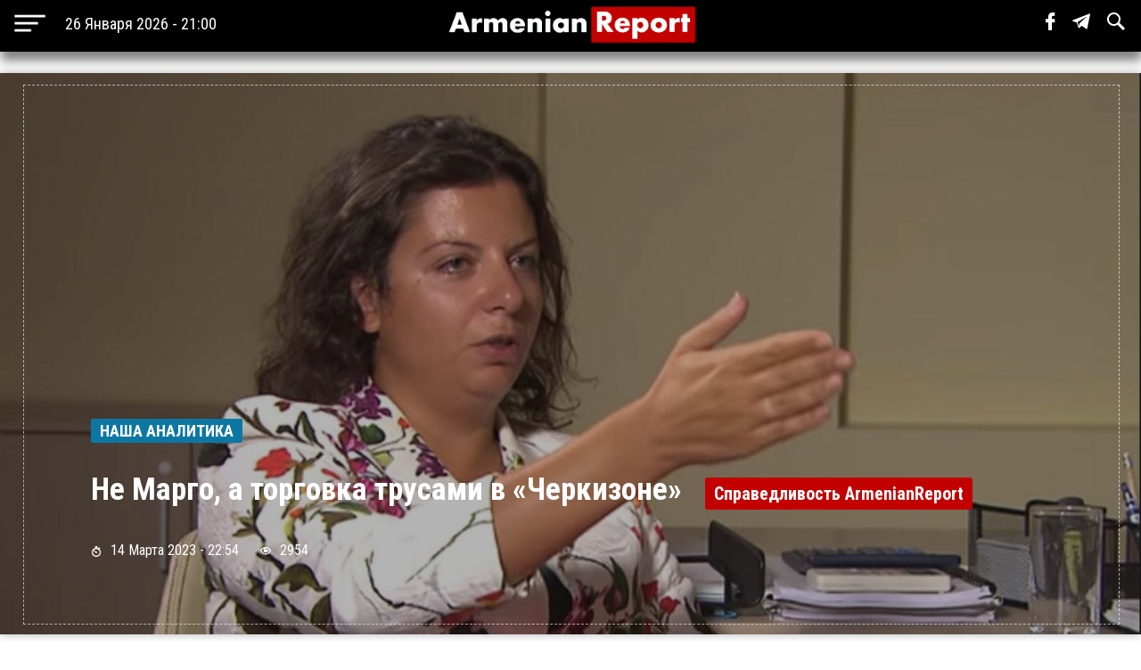

--- FILE ---
content_type: text/html; charset=utf-8
request_url: https://armenianreport.com/ru/pubs/346258/
body_size: 7339
content:
<!DOCTYPE html>
<html lang="ru">
	<head>
		<title>Не Марго, а торговка трусами в «Черкизоне» | ArmenianReport</title>
		<meta http-equiv="Content-Type" content="text/html; charset=utf-8"/>
		<meta name="description" content="Самые важные новости Армении и мира" />
		<meta name="viewport" content="width=device-width, initial-scale=1.0, maximum-scale=1.0, user-scalable=no" />	
		<link rel="icon" href="https://armenianreport.com/templates/Default/api/favicon.ico" type="image/x-icon" />
		<link rel="stylesheet" type="text/css" href="https://armenianreport.com/templates/Default/api/style.css?1769450433" />
		<link rel="stylesheet" href="//fonts.googleapis.com/css?family=Roboto:300,400,700,300italic,500|Roboto+Condensed:700,400, 600|Roboto+Slab&subset=latin,cyrillic" />
		<link href="https://fonts.googleapis.com/css?family=PT+Sans" rel="stylesheet">
		<script type="0d179fd07243922a11fb53af-text/javascript" src="https://armenianreport.com/javascript/jquery.min.js" /></script>
		<link rel="image_src" href="https://armenianreport.com/files/photos/original/69299ec82f82daaabfaf19c4e18a1afb.jpeg"/>    
		<link rel="canonical" href="https://armenianreport.com"/>
		<link rel="alternate" hreflang="ru" href="https://armenianreport.com" />
		<meta property="og:url" content="https://armenianreport.com/ru/pubs/346258/" />
		<meta property="og:title" content="Не Марго, а торговка трусами в «Черкизоне» | ArmenianReport" />
		<meta property="og:image:width" content="600" />
		<meta property="og:image:height" content="315" />
		<meta property="og:image" content="https://armenianreport.com/files/photos/original/69299ec82f82daaabfaf19c4e18a1afb.jpeg" />
		<meta property="og:description" content="Самые важные новости Армении и мира" />
		<meta property="article:published_time" content="2026-01-26T20:00:33.10800Z" />
		<meta property="article:modified_time" content="2026-01-26T20:00:33.10800Z" />  
		<meta https-equiv="Last-Modified" content="Mon, 26 Jan 2026 17:00:33 GMT" />
		<meta name="twitter:card" content="summary">
		<meta name="twitter:site" content="Самые важные новости Армении и мира" />
		<meta name="twitter:title" content="Не Марго, а торговка трусами в «Черкизоне» | ArmenianReport" />
		<meta name="twitter:description" content="Самые важные новости Армении и мира" />
		<meta name="twitter:image" content="https://armenianreport.com/files/photos/original/69299ec82f82daaabfaf19c4e18a1afb.jpeg">
		
		
		<script async src="https://www.googletagmanager.com/gtag/js?id=G-GFYHSR48EQ" type="0d179fd07243922a11fb53af-text/javascript"></script>
		<script type="0d179fd07243922a11fb53af-text/javascript">
			window.dataLayer = window.dataLayer || [];
			function gtag(){dataLayer.push(arguments);}
			gtag('js', new Date());

			gtag('config', 'G-GFYHSR48EQ');
		</script>

		
		<script type="0d179fd07243922a11fb53af-text/javascript">
		var url = 'https://armenianreport.com/ru',
		siteurl = 'https://armenianreport.com',
		templateurl = 'https://armenianreport.com/templates/Default',
		category = '10',
		qwerty = '',
		archive = '',
		author = '',
		tag = '',
		hash = '';
		</script>
		
		<script type="0d179fd07243922a11fb53af-text/javascript" src="https://armenianreport.com/templates/Default/api/javascript.js?1769450433" /></script>
	</head>

	<body>
		
<div id='topNubex'>Наверх</div>

<center>
	<div class="header">
		<ul>
			<table style="width:100%;"><tr>
				
				<td style="width:25%;" ><img src="https://armenianreport.com/templates/Default/api/menu.png" style='cursor:pointer;height:40px;vertical-align:middle;margin-left:10px;' onclick="if (!window.__cfRLUnblockHandlers) return false; menuMobile()" data-cf-modified-0d179fd07243922a11fb53af-=""><b id='no_mobile' style="margin-left:20px;color:#fff;font-weight:normal;">26 Января 2026 - 21:00</b></td>
				<td style="width:50%;text-align:center;"><a href="https://armenianreport.com/ru"><img src="https://armenianreport.com/templates/Default/api/logo.png?1769450433" class='logoImage'></a></td>

				<td style="text-align:right;width:25%;">
				
					<span id='sb' style='display:none;background-color:#fff;padding: 10px;margin-right: 15px;'>
						<form id='searchForm' action='https://armenianreport.com/ru/archive/search/' method='GET' style='display:inline-block;'>
							<input name='q' id='search' type='text' placeholder="Что вы ищете ?" style='width: 200px;border-radius: 3px;border:none;outline:none;'>
							<input type=submit hidden>
						</form>
					</span>
				
					<span class='sb_1' id='no_mobile' style='padding-right:15px;'><a href='https://www.facebook.com/armenianreport/' target='_blank'><img src='https://armenianreport.com/templates/Default/api/f.svg' style='height:20px;'></a></span>
					<span class='sb_1' id='no_mobile' style='padding-right:15px;'><a href='#' target='_blank'><img src='https://armenianreport.com/templates/Default/api/tg.svg' style='height:20px;'></a></span>
					<span id='no_mobile' onclick="if (!window.__cfRLUnblockHandlers) return false; s()" style='padding-right:15px;' data-cf-modified-0d179fd07243922a11fb53af-=""><img src='https://armenianreport.com/templates/Default/api/s.svg' style='height:20px;'></span>
		
									</td>
			<tr></table>
		</ul>
		

	</div>
</center>

<div style='height:55px;'></div>

<br>
<div class='menuMobile'>
	<center>
		<ul>
			<p style='border-bottom:1px solid #aeaeae;'><b style='font-size:25px;font-weight:normal;color:#fff;'>МЕНЮ</b></p>
			<p style='display:inline-block;color:#ddff00;font-size:18px;padding:0 10px;margin:10px;padding-left:0;margin-left:0;font-weight:bold;'><a href='https://armenianreport.com/ru/theme/1/'>ПОЛИТИКА</a></p><p style='display:inline-block;color:#ddff00;font-size:18px;padding:0 10px;margin:10px;padding-left:0;margin-left:0;font-weight:bold;'><a href='https://armenianreport.com/ru/theme/2/'>ЭКОНОМИКА</a></p><p style='display:inline-block;color:#ddff00;font-size:18px;padding:0 10px;margin:10px;padding-left:0;margin-left:0;font-weight:bold;'><a href='https://armenianreport.com/ru/theme/3/'>ОБЩЕСТВО</a></p><p style='display:inline-block;color:#ddff00;font-size:18px;padding:0 10px;margin:10px;padding-left:0;margin-left:0;font-weight:bold;'><a href='https://armenianreport.com/ru/theme/4/'>ТУРЦИЯ</a></p><p style='display:inline-block;color:#ddff00;font-size:18px;padding:0 10px;margin:10px;padding-left:0;margin-left:0;font-weight:bold;'><a href='https://armenianreport.com/ru/theme/5/'>РОССИЯ</a></p><p style='display:inline-block;color:#ddff00;font-size:18px;padding:0 10px;margin:10px;padding-left:0;margin-left:0;font-weight:bold;'><a href='https://armenianreport.com/ru/theme/6/'>ИРАН</a></p><p style='display:inline-block;color:#ddff00;font-size:18px;padding:0 10px;margin:10px;padding-left:0;margin-left:0;font-weight:bold;'><a href='https://armenianreport.com/ru/theme/7/'>АЗЕРБАЙДЖАН</a></p><p style='display:inline-block;color:#ddff00;font-size:18px;padding:0 10px;margin:10px;padding-left:0;margin-left:0;font-weight:bold;'><a href='https://armenianreport.com/ru/theme/8/'>ГРУЗИЯ</a></p><p style='display:inline-block;color:#ddff00;font-size:18px;padding:0 10px;margin:10px;padding-left:0;margin-left:0;font-weight:bold;'><a href='https://armenianreport.com/ru/theme/10/'>НАША АНАЛИТИКА</a></p><p style='display:inline-block;color:#ddff00;font-size:18px;padding:0 10px;margin:10px;padding-left:0;margin-left:0;font-weight:bold;'><a href='https://armenianreport.com/ru/theme/11/'>МИР</a></p>
							
			<p style='border-bottom:1px solid #aeaeae;'>
				<Center>
				<a href='https://armenianreport.com/ru/web/256521/'><span style='padding:20px;color:#fff;'>О Нас</span></a>
				<a href='https://armenianreport.com/ru/web/256522/'><span style='padding:20px;color:#fff;'>Контакты</span></a>
				<a href='https://www.facebook.com/armenianreport/'><span style='padding:20px;color:#fff;'>Facebook</span></a>
				<a href=#><span style='padding:20px;color:#fff;'>Telegram</span></a>
				</center>
			</p>
			<p style='font-size:15px;color:#aeaeae;' id='no_mobile'>Любое использование материалов допускается только при наличии гиперссылки на ArmenianReport</p>
			<p style='font-size:15px;color:#aeaeae;' id='no_mobile'>ArmenianReport © 2010-2022. Все права защищены.</p>

			<br><br><br><br>
		</ul>
	</center>
</div><div class='main'>
<center>
<div class='center' style='max-width:1400px'>
	
			<div class='articleImage2'>
			<div style='position:absolute;background:url(https://armenianreport.com/files/photos/original/69299ec82f82daaabfaf19c4e18a1afb.jpeg);background-size:cover;background-position:center;width:100%;height:100%;'></div>
			<div style='position:absolute;background-color:#000;opacity:0.3;width:100%;height:100%;'></div>
			<div style='position:absolute;left:2%;right:2%;top:2%;bottom:2%;border:1px dashed  #fff;opacity:0.6;width:96%;height:96%;'></div>
			<div style='position:absolute;max-width:1000px;left:8%;bottom:13%;'>
				<a href='https://armenianreport.com/ru/theme/10/'><span style='color:#fff;font-size:18px;padding:3px 10px;font-weight:bold;background-color:#0d77a3;border-radius:2px;'>НАША АНАЛИТИКА</span></a><br><br>
				<span class='articleImage2_title'>Не Марго, а торговка трусами в «Черкизоне»&nbsp;&nbsp;&nbsp;<b class=anred style='font-size:20px'>Справедливость ArmenianReport</b></span><br><br>
				<span style='color:#fff;font-size:16px;'><img src='https://armenianreport.com/templates/Default/api/time.png' style='width:12px;margin-right:10px;vertical-align:middle;'>14 Марта 2023 - 22:54 
				<img src='https://armenianreport.com/templates/Default/api/hits.png' style='width:12px;margin-right:10px;margin-left:20px;vertical-align:middle;'>2954</span>	
			</div>
		</div>
		

	<div class='body'  style='max-width:850px'>
		<ul>	
			<a href='https://armenianreport.com/ru/userid/18/'>
							  <p><table><tr>
								<td><div style='background-image:url(https://armenianreport.com/files/photos/original/dfc1abef809542636df1a92361366271.jpeg); background-size:cover; background-position:center; width:60px; height:60px; border-radius:50%;margin-right:10px;'></div></td>
								<td><b style='font-size:20px;'>Тевос Аршакян</b><br><span style='font-size:14px;'>Аналитик ArmenianReport</span></td>
							  </tr></table></p>
						  </a>
						<p><p><strong>У меня и у всех моих знакомых в нашей стране вызывает стойкое омерзение отношение Маргариты и им подобным к современной Армении, которая пытается вырваться из подчиненного России состояния. Для нее все мы &ndash; марионетки Сороса, &laquo;предатели&raquo;, придаток Запада.</strong><br /><br />Армянская община России является самой крупной по численности общиной армян в мире. Однако армянская диаспора в России крайне неоднородна. Подавляющее ее большинство составляют национально ориентированные люди, готовые, как говорится, отдать последнюю рубаху на благо исторической Родины. Но, как и в случае с бочкой с медом, где порой оказывается ложка дегтя, в нашей диаспоре в РФ есть и такие, которые давно уже забыли свои корни, и стали больше русскими, чем армянами. Более того, они с радостью готовы служить имперским амбициям России, в которых нет места суверенной и независимой Армении. <br /><br />Имена таковых на слуху в нашей стране. Это Ара Абрамян, Сергей Кургинян, Семен Багдасаров, Карен Шахназаров, Марго Симоньян с ее мужем-ватником Тиграном Кеосаяном.</p>
<p><img src="https://armenianreport.com/files/photos/original/da18e949b4cef5aad8a7b625f441eee8.jpeg" alt="" width="142" height="142" /><br />Вот о последней дамочке нам бы сегодня хотелось поговорить отдельно. <br /><br />Марго, как и вышеперечисленные лица с армянскими фамилиями, но с русским духом, многие годы с пеной у рта пропагандирует фатальную неизбежность присоединения Армении к России. При этом, всю эту не слезающую с пропагандистских ток-шоу на российских каналах шайку-лейку ничуть не возмущает, что эта же Россия практически неприкрыто торгует интересами Армении в угоду Турции и Азербайджану. Нет, что вы, упаси Боже, этого они в упор видеть не хотят. Кстати, ни один из вышеперечисленных армян не возмутился тем, что в столь любимой ими России героя армянского народа Гарегина Нжде приравняли к пособникам нацистов. Очевидно, себя они частью нашего народа уже не считают. Они полностью обрусели. И, как и положено русскому ватнику, любые контакты Армении с Западом считают &laquo;самым страшным преступлением&raquo;.</p>
<p><img src="https://armenianreport.com/files/photos/original/0c39764235a5b1b8ff3a0c99388bd0af.jpeg" alt="" width="142" height="142" /><br />Но, вернемся непосредственно к Марго. Лично у меня и у всех моих знакомых в нашей стране вызывает стойкое омерзение ее отношение к современной Армении, которая пытается вырваться из подчиненного России состояния и развивать с ней равноправные отношения, не отказываясь при этом от укрепления связей с Западом. Для нее все мы &ndash; марионетки Сороса, &laquo;предатели&raquo;, придаток Запада. В конце концов, устав от бесчисленных необоснованных обвинений, власти Армении еще в октябре прошлого года объявили персонами нон-грата ряд российских армян, в числе которых оказалась и Марго. И право &ndash; зачем тебе приезжать в страну, которая стала &laquo;придатком Запада&raquo;. И на сегодняшней пресс-конференции премьер Пашинян разъяснил этот запрет на въезд.</p>
<p><img src="https://armenianreport.com/files/photos/original/ecc6a9bab5228771cb25e7f90bee5e83.jpeg" alt="" width="142" height="142" /><br />&laquo;Они обязаны уважать правительство, избранное народом. Если бы эти люди сделали один процент того, что они сделали с Арменией в странах, где они живут, они не смогли бы въехать в свои дома без визы&raquo;, &mdash; сказал Пашинян.<br /><br />Конечно, этот запрет оказался несколько запоздалой реакцией на антиармянскую политику ряда российских армян-перевертышей. Но он был поддержан и понят гражданами Армении. А вот те, кому в Армению въезд заказан, вдруг начали громко возмущаться и строить из себя обиженников. И Марго в их числе. Не успел Никол Пашинян пояснить причину запрета на въезд, как Симоньян, словно торговка трусами в &laquo;Черкизоне&raquo;, разразилась площадной бранью в адрес премьера. <br /><br />&laquo;Выродок и предатель армянского народа, он продал и предал все армянские интересы, которые мог предать и продать, и продаст и предаст те, которые пока не смог. Он ненавидит Россию и обманывает Путина, он црушная подстилка без чести и совести, как все црушные подстилки. <br /><br />Вот за эти слова мне закрыли въезд в Армению, о чем я рассказала еще летом, а вы не верили, что чистокровной армянке можно закрыть въезд в Армению. Меня это, признаться, мало беспокоит - я и так в Армению не собиралась и была-то там всего два раза в жизни: в 25 лет в командировке с начальником, в 35 - с Тиграном&raquo;, - написала гневный пост Симоньян. <br /><br />Вот ведь как загорелось у нее в одном сладком для Тиграна месте. Если ты не собиралась в Армению, отчего же так возбудилась? Сидела бы себе и помалкивала. Или и дальше занималась бы фейкометством в угоду Кремлю. Запретили обитателям гадюшника посещать нашу Армению, правильно и сделали. Вы готовы лизать сапог русского, но при этом ненавидите нас за то, что мы этого делать не хотим.</p>
<p><img src="https://armenianreport.com/files/photos/original/34bcb8b4223c7f97ea1b04382fd9360b.jpeg" alt="" width="142" height="142" /><br />Мы хотим просто жить без навязывания нам &laquo;старшего брата&raquo;. Сегодня решается судьба и будущее Армении и армянского народа. И от того, в какую сторону мы будем двигаться сейчас, зависит наше будущее. А все эти симоньяны и кургиняны все тянут и тянут нас на дно, попутно обвиняя в предательстве. Ну что с ними поделать? Они хотят быть холуями. На здоровье. Холуйствуйте у себя в России. Подальше от нашей прекрасной страны.</p></p>						 
			<br><br>		
			<div class='social'>
				<span><a href='https://www.facebook.com/sharer/sharer.php?u=https://armenianreport.com/ru/pubs/346258/' onclick="if (!window.__cfRLUnblockHandlers) return false; window.open(this.href, 'mywin','left=50,top=50,width=600,height=350,toolbar=0'); return false;" data-cf-modified-0d179fd07243922a11fb53af-=""><img src='https://armenianreport.com/templates/Default/api/f_b.png'></a></span>
				<span><a href="https://twitter.com/share?text=Не Марго, а торговка трусами в «Черкизоне»&url=https://armenianreport.com/ru/pubs/346258/" onclick="if (!window.__cfRLUnblockHandlers) return false; window.open(this.href, 'mywin','left=50,top=50,width=600,height=350,toolbar=0'); return false;" data-cf-modified-0d179fd07243922a11fb53af-=""><img src='https://armenianreport.com/templates/Default/api/t_b.png'></a></span>
				<span>&nbsp;&nbsp;<a target=_blank href='https://armenianreport.com/print/346258/'><img src='https://armenianreport.com/templates/Default/api/print.png'></a></span>
			</div><br>
					
		</ul>		
	</div>
	
	
</div>	

<div class='center' style='max-width:800'>
	<style>.float {width:48%;}</style>	
<div class='block'>
	<center>
		<div class='titleText'><img src='https://armenianreport.com/templates/Default/api/microbut.png'>Читайте также</div>
	<a href='https://armenianreport.com/ru/pubs/435232/'>
		<div class='float'>
			<div style='background-image:url(https://armenianreport.com/files/photos/normal/d5c602822033eb58b1dcd9a13922c2ba.jpeg);background-size:cover;background-position:center;width:97%;height:230px;border-radius:4px;margin:auto;'></div>
			<p style='padding:10px;'>Итоги Давоса: крах многих мифов   <b class=anred>Воодушевление ArmenianReport</b></p>
			<p><i style='color:#066e94;'><a href='https://armenianreport.com/ru/theme/10/'>НАША АНАЛИТИКА</a></i><br><i>24 Января 2026 - 02:58</i></p>
		</div> </a>
	










	<a href='https://armenianreport.com/ru/pubs/435068/'>
		<div class='float'>
			<div style='background-image:url(https://armenianreport.com/files/photos/normal/3a00baa092e42a0251981dd857f26da3.jpeg);background-size:cover;background-position:center;width:97%;height:230px;border-radius:4px;margin:auto;'></div>
			<p style='padding:10px;'>Разговор начистоту о реалиях нового времени   <b class=anred>Осмысление ArmenianReport</b></p>
			<p><i style='color:#066e94;'><a href='https://armenianreport.com/ru/theme/10/'>НАША АНАЛИТИКА</a></i><br><i>22 Января 2026 - 03:00</i></p>
		</div> </a>
	










	<a href='https://armenianreport.com/ru/pubs/434928/'>
		<div class='float'>
			<div style='background-image:url(https://armenianreport.com/files/photos/normal/7c3e84c31a8b3e2f7680c4bd59366880.jpeg);background-size:cover;background-position:center;width:97%;height:230px;border-radius:4px;margin:auto;'></div>
			<p style='padding:10px;'>Мир катится к катастрофе. Как спастись Армении?   <b class=anred>Обзор ArmenianReport</b></p>
			<p><i style='color:#066e94;'><a href='https://armenianreport.com/ru/theme/10/'>НАША АНАЛИТИКА</a></i><br><i>20 Января 2026 - 15:15</i></p>
		</div> </a>
	










	<a href='https://armenianreport.com/ru/pubs/434837/'>
		<div class='float'>
			<div style='background-image:url(https://armenianreport.com/files/photos/normal/225d231e993efc81aa0e9b50d7a0210c.jpeg);background-size:cover;background-position:center;width:97%;height:230px;border-radius:4px;margin:auto;'></div>
			<p style='padding:10px;'>Персидские мотивы и армянские перспективы   <b class=anred>Тревожный анализ ArmenianReport</b></p>
			<p><i style='color:#066e94;'><a href='https://armenianreport.com/ru/theme/10/'>НАША АНАЛИТИКА</a></i><br><i>19 Января 2026 - 16:13</i></p>
		</div> </a>
	









	</center>
</div></div>

	

</div>
</center></div>
<br>
<div class='footer'>
	<center>
		<ul>
			<br><img src="https://armenianreport.com/templates/Default/api/logo.png?123" style='width:100%;max-width:400px;'>
			
			<p id='no_mobile' style='text-align:left;'><a href='https://armenianreport.com/ru/theme/1/'><span style='color:gold;padding:20px 20px 20px 0;font-weight:bold;font-size:16px;'>ПОЛИТИКА</span></a><a href='https://armenianreport.com/ru/theme/2/'><span style='color:gold;padding:20px 20px 20px 0;font-weight:bold;font-size:16px;'>ЭКОНОМИКА</span></a><a href='https://armenianreport.com/ru/theme/3/'><span style='color:gold;padding:20px 20px 20px 0;font-weight:bold;font-size:16px;'>ОБЩЕСТВО</span></a><a href='https://armenianreport.com/ru/theme/4/'><span style='color:gold;padding:20px 20px 20px 0;font-weight:bold;font-size:16px;'>ТУРЦИЯ</span></a><a href='https://armenianreport.com/ru/theme/5/'><span style='color:gold;padding:20px 20px 20px 0;font-weight:bold;font-size:16px;'>РОССИЯ</span></a><a href='https://armenianreport.com/ru/theme/6/'><span style='color:gold;padding:20px 20px 20px 0;font-weight:bold;font-size:16px;'>ИРАН</span></a><a href='https://armenianreport.com/ru/theme/7/'><span style='color:gold;padding:20px 20px 20px 0;font-weight:bold;font-size:16px;'>АЗЕРБАЙДЖАН</span></a><a href='https://armenianreport.com/ru/theme/8/'><span style='color:gold;padding:20px 20px 20px 0;font-weight:bold;font-size:16px;'>ГРУЗИЯ</span></a><a href='https://armenianreport.com/ru/theme/10/'><span style='color:gold;padding:20px 20px 20px 0;font-weight:bold;font-size:16px;'>НАША АНАЛИТИКА</span></a><a href='https://armenianreport.com/ru/theme/11/'><span style='color:gold;padding:20px 20px 20px 0;font-weight:bold;font-size:16px;'>МИР</span></a></p>

			<p id='no_mobile' style='text-align:left;'>
				<a href='https://armenianreport.com/ru/web/256521/'><span style='padding:20px 20px 20px 0;color:#fff;'>О Нас</span></a>
				<a href='https://armenianreport.com/ru/web/256522/'><span style='padding:20px;color:#fff;'>Контакты</span></a>
				<a href='https://www.facebook.com/armenianreport/'><span style='padding:20px;color:#fff;'>Facebook</span></a>
				<a href=#><span style='padding:20px;color:#fff;'>Telegram</span></a>
			</p>
			
			<p style='font-size:15px;text-align:left;'>Любое использование материалов допускается только при наличии гиперссылки на ArmenianReport</p>
			<p style='font-size:15px;text-align:left;'>ArmenianReport © 2010-2022. Все права защищены.</p>
			<br><br><br>
		</ul>
	<center>
</div>	<script src="/cdn-cgi/scripts/7d0fa10a/cloudflare-static/rocket-loader.min.js" data-cf-settings="0d179fd07243922a11fb53af-|49" defer></script><script defer src="https://static.cloudflareinsights.com/beacon.min.js/vcd15cbe7772f49c399c6a5babf22c1241717689176015" integrity="sha512-ZpsOmlRQV6y907TI0dKBHq9Md29nnaEIPlkf84rnaERnq6zvWvPUqr2ft8M1aS28oN72PdrCzSjY4U6VaAw1EQ==" data-cf-beacon='{"version":"2024.11.0","token":"6036b98cb4d8445a8e7effa46dd95279","r":1,"server_timing":{"name":{"cfCacheStatus":true,"cfEdge":true,"cfExtPri":true,"cfL4":true,"cfOrigin":true,"cfSpeedBrain":true},"location_startswith":null}}' crossorigin="anonymous"></script>
</body>
	
</html>


<script type="0d179fd07243922a11fb53af-text/javascript">$.post('https://armenianreport.com/counter/join/', {SERVER_TITLE:document.title,SERVER_NAME:window.location.href,HTTP_REFERER:document.referrer});</script>



--- FILE ---
content_type: application/javascript
request_url: https://armenianreport.com/templates/Default/api/javascript.js?1769450433
body_size: 658
content:
var thisWork=1,thisPostsNum=2;function getNextPosts(){1==thisWork&&(thisWork=0,$("#upBlock").css("display","block"),$.get(templateurl+"/getPosts.php?pages="+thisPostsNum+"&category="+category+"&qwerty="+qwerty+"&tag="+tag+"&author="+author+"&archive="+archive,function(o){$("#upBlock").css("display","none"),$("#LoadDiv").append(o),thisPostsNum+=1,thisWork=1}))}function menuMobile(){"none"==$(".menuMobile").css("display")?$(".menuMobile").slideDown(150):$(".menuMobile").slideUp(150)}function search(){"none"==$("#searchBlock").css("display")?$("#searchBlock").slideDown(222):$("#searchBlock").hide(222)}$(document).ready(function(){$(window).scroll(function(){var o=$(window).scrollTop(),e=$("#container").height();e&&e-o<1e3&&getNextPosts()})}),$(document).on({mouseenter:function(){$(this).find(".menuSlide").slideDown()},mouseleave:function(){$(".menuSlide").hide()}},".menuName"),$(document).ready(function(){$("body,html").on("click","a",function(o){var e=$(this).attr("href"),t=$(e).offset().top-80;$("body,html").animate({scrollTop:t},1500)})}),$(document).on("click",".viewhiddenblock",function(){var o=$(this).attr("data-id");"none"==$("#"+o).css("display")?$("#"+o).show(300):$("#"+o).hide(300)}),$(window).scroll(function(){80<$(window).scrollTop()?($("#topNubex").fadeIn(),$(".logoImage").css("height","40px")):($(".logoImage").css("height","50px"),$("#topNubex").fadeOut())}),$(document).on("click","#topNubex",function(){$("body,html").animate({scrollTop:0},700)});
 $('#searchForm').submit(function() {
	 if($('#search').val()!=""){window.location.href = url+'/scan/'+$('#search').val(); }	
	return false
 });
 
 

 function s() {
	 if ( $('#sb').css('display')=='none' ) {
		 $('.sb_1').hide();
		 $('#sb').show(); 
	 } else {
		 $('.sb_1').show(); 
		 $('#sb').hide();
	 }
 }

	var slides = document.querySelectorAll('.slider .slide');
		var currentSlide = 0;
		var timeSlider;

		function nextSlide(){goToSlide(currentSlide+1);}
		function previousSlide(){goToSlide(currentSlide-1);}

		function goToSlide(n){
			slides[currentSlide].className = 'slide';
			
			if (n<0) currentSlide = slides.length-1;
			else if (n<slides.length && n>0) currentSlide = n;
			else currentSlide=0;
			
			slides[currentSlide].className = 'slide showing';
			
			clearInterval(timeSlider);
			timeSlider = setTimeout("nextSlide()", 5000);	
		}
		
		$('.sliderNext').on('click', function(){nextSlide();});
		$('.sliderPrev').on('click', function(){previousSlide();});

		goToSlide(currentSlide);